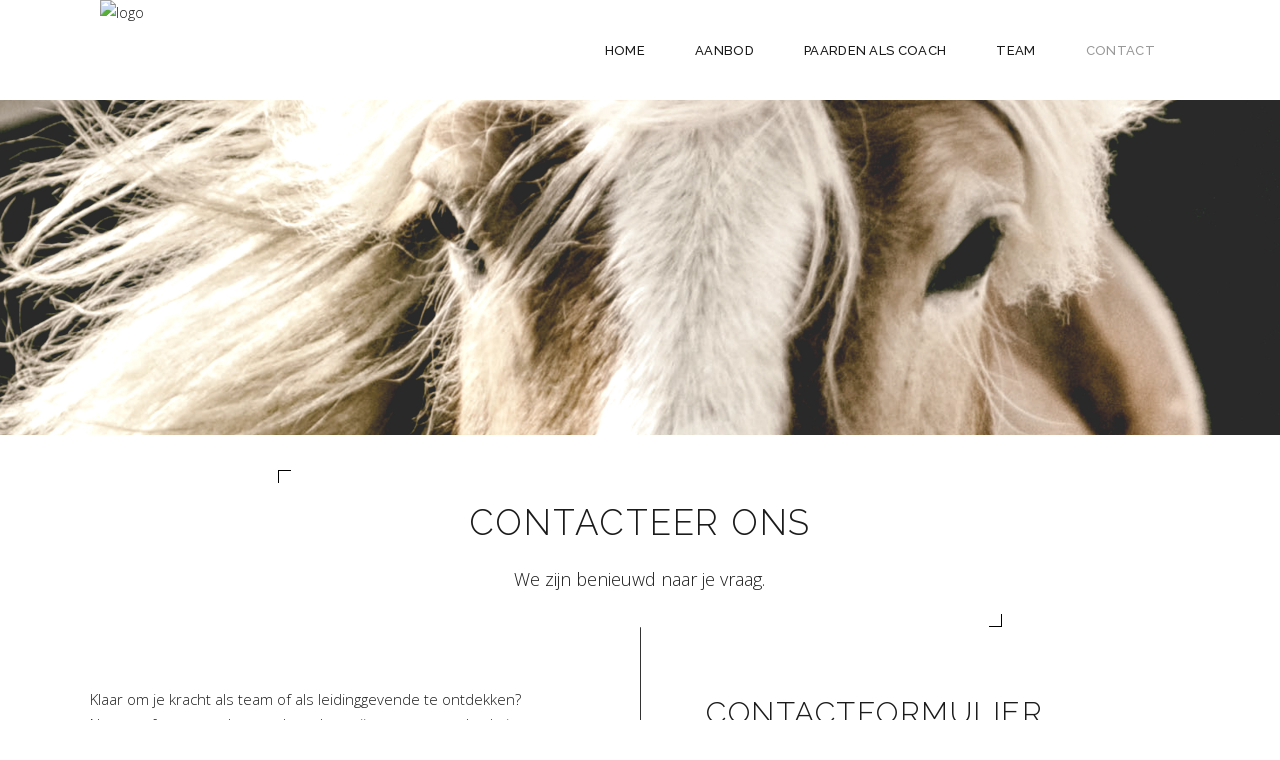

--- FILE ---
content_type: text/html; charset=UTF-8
request_url: https://equiteam.be/contact/
body_size: 13228
content:
<!DOCTYPE html>
<html lang="nl-NL">
<head>
	
		<meta charset="UTF-8"/>
		<link rel="profile" href="http://gmpg.org/xfn/11"/>
		
				<meta name="viewport" content="width=device-width,initial-scale=1,user-scalable=yes">
		<title>Contact &#8211; Equiteam</title>
<meta name='robots' content='max-image-preview:large' />
<link rel='dns-prefetch' href='//fonts.googleapis.com' />
<link rel="alternate" type="application/rss+xml" title="Equiteam &raquo; feed" href="https://equiteam.be/feed/" />
<link rel="alternate" type="application/rss+xml" title="Equiteam &raquo; reacties feed" href="https://equiteam.be/comments/feed/" />
<link rel="alternate" title="oEmbed (JSON)" type="application/json+oembed" href="https://equiteam.be/wp-json/oembed/1.0/embed?url=https%3A%2F%2Fequiteam.be%2Fcontact%2F" />
<link rel="alternate" title="oEmbed (XML)" type="text/xml+oembed" href="https://equiteam.be/wp-json/oembed/1.0/embed?url=https%3A%2F%2Fequiteam.be%2Fcontact%2F&#038;format=xml" />
<style id='wp-img-auto-sizes-contain-inline-css' type='text/css'>
img:is([sizes=auto i],[sizes^="auto," i]){contain-intrinsic-size:3000px 1500px}
/*# sourceURL=wp-img-auto-sizes-contain-inline-css */
</style>
<style id='wp-emoji-styles-inline-css' type='text/css'>

	img.wp-smiley, img.emoji {
		display: inline !important;
		border: none !important;
		box-shadow: none !important;
		height: 1em !important;
		width: 1em !important;
		margin: 0 0.07em !important;
		vertical-align: -0.1em !important;
		background: none !important;
		padding: 0 !important;
	}
/*# sourceURL=wp-emoji-styles-inline-css */
</style>
<style id='wp-block-library-inline-css' type='text/css'>
:root{--wp-block-synced-color:#7a00df;--wp-block-synced-color--rgb:122,0,223;--wp-bound-block-color:var(--wp-block-synced-color);--wp-editor-canvas-background:#ddd;--wp-admin-theme-color:#007cba;--wp-admin-theme-color--rgb:0,124,186;--wp-admin-theme-color-darker-10:#006ba1;--wp-admin-theme-color-darker-10--rgb:0,107,160.5;--wp-admin-theme-color-darker-20:#005a87;--wp-admin-theme-color-darker-20--rgb:0,90,135;--wp-admin-border-width-focus:2px}@media (min-resolution:192dpi){:root{--wp-admin-border-width-focus:1.5px}}.wp-element-button{cursor:pointer}:root .has-very-light-gray-background-color{background-color:#eee}:root .has-very-dark-gray-background-color{background-color:#313131}:root .has-very-light-gray-color{color:#eee}:root .has-very-dark-gray-color{color:#313131}:root .has-vivid-green-cyan-to-vivid-cyan-blue-gradient-background{background:linear-gradient(135deg,#00d084,#0693e3)}:root .has-purple-crush-gradient-background{background:linear-gradient(135deg,#34e2e4,#4721fb 50%,#ab1dfe)}:root .has-hazy-dawn-gradient-background{background:linear-gradient(135deg,#faaca8,#dad0ec)}:root .has-subdued-olive-gradient-background{background:linear-gradient(135deg,#fafae1,#67a671)}:root .has-atomic-cream-gradient-background{background:linear-gradient(135deg,#fdd79a,#004a59)}:root .has-nightshade-gradient-background{background:linear-gradient(135deg,#330968,#31cdcf)}:root .has-midnight-gradient-background{background:linear-gradient(135deg,#020381,#2874fc)}:root{--wp--preset--font-size--normal:16px;--wp--preset--font-size--huge:42px}.has-regular-font-size{font-size:1em}.has-larger-font-size{font-size:2.625em}.has-normal-font-size{font-size:var(--wp--preset--font-size--normal)}.has-huge-font-size{font-size:var(--wp--preset--font-size--huge)}.has-text-align-center{text-align:center}.has-text-align-left{text-align:left}.has-text-align-right{text-align:right}.has-fit-text{white-space:nowrap!important}#end-resizable-editor-section{display:none}.aligncenter{clear:both}.items-justified-left{justify-content:flex-start}.items-justified-center{justify-content:center}.items-justified-right{justify-content:flex-end}.items-justified-space-between{justify-content:space-between}.screen-reader-text{border:0;clip-path:inset(50%);height:1px;margin:-1px;overflow:hidden;padding:0;position:absolute;width:1px;word-wrap:normal!important}.screen-reader-text:focus{background-color:#ddd;clip-path:none;color:#444;display:block;font-size:1em;height:auto;left:5px;line-height:normal;padding:15px 23px 14px;text-decoration:none;top:5px;width:auto;z-index:100000}html :where(.has-border-color){border-style:solid}html :where([style*=border-top-color]){border-top-style:solid}html :where([style*=border-right-color]){border-right-style:solid}html :where([style*=border-bottom-color]){border-bottom-style:solid}html :where([style*=border-left-color]){border-left-style:solid}html :where([style*=border-width]){border-style:solid}html :where([style*=border-top-width]){border-top-style:solid}html :where([style*=border-right-width]){border-right-style:solid}html :where([style*=border-bottom-width]){border-bottom-style:solid}html :where([style*=border-left-width]){border-left-style:solid}html :where(img[class*=wp-image-]){height:auto;max-width:100%}:where(figure){margin:0 0 1em}html :where(.is-position-sticky){--wp-admin--admin-bar--position-offset:var(--wp-admin--admin-bar--height,0px)}@media screen and (max-width:600px){html :where(.is-position-sticky){--wp-admin--admin-bar--position-offset:0px}}

/*# sourceURL=wp-block-library-inline-css */
</style><style id='global-styles-inline-css' type='text/css'>
:root{--wp--preset--aspect-ratio--square: 1;--wp--preset--aspect-ratio--4-3: 4/3;--wp--preset--aspect-ratio--3-4: 3/4;--wp--preset--aspect-ratio--3-2: 3/2;--wp--preset--aspect-ratio--2-3: 2/3;--wp--preset--aspect-ratio--16-9: 16/9;--wp--preset--aspect-ratio--9-16: 9/16;--wp--preset--color--black: #000000;--wp--preset--color--cyan-bluish-gray: #abb8c3;--wp--preset--color--white: #ffffff;--wp--preset--color--pale-pink: #f78da7;--wp--preset--color--vivid-red: #cf2e2e;--wp--preset--color--luminous-vivid-orange: #ff6900;--wp--preset--color--luminous-vivid-amber: #fcb900;--wp--preset--color--light-green-cyan: #7bdcb5;--wp--preset--color--vivid-green-cyan: #00d084;--wp--preset--color--pale-cyan-blue: #8ed1fc;--wp--preset--color--vivid-cyan-blue: #0693e3;--wp--preset--color--vivid-purple: #9b51e0;--wp--preset--gradient--vivid-cyan-blue-to-vivid-purple: linear-gradient(135deg,rgb(6,147,227) 0%,rgb(155,81,224) 100%);--wp--preset--gradient--light-green-cyan-to-vivid-green-cyan: linear-gradient(135deg,rgb(122,220,180) 0%,rgb(0,208,130) 100%);--wp--preset--gradient--luminous-vivid-amber-to-luminous-vivid-orange: linear-gradient(135deg,rgb(252,185,0) 0%,rgb(255,105,0) 100%);--wp--preset--gradient--luminous-vivid-orange-to-vivid-red: linear-gradient(135deg,rgb(255,105,0) 0%,rgb(207,46,46) 100%);--wp--preset--gradient--very-light-gray-to-cyan-bluish-gray: linear-gradient(135deg,rgb(238,238,238) 0%,rgb(169,184,195) 100%);--wp--preset--gradient--cool-to-warm-spectrum: linear-gradient(135deg,rgb(74,234,220) 0%,rgb(151,120,209) 20%,rgb(207,42,186) 40%,rgb(238,44,130) 60%,rgb(251,105,98) 80%,rgb(254,248,76) 100%);--wp--preset--gradient--blush-light-purple: linear-gradient(135deg,rgb(255,206,236) 0%,rgb(152,150,240) 100%);--wp--preset--gradient--blush-bordeaux: linear-gradient(135deg,rgb(254,205,165) 0%,rgb(254,45,45) 50%,rgb(107,0,62) 100%);--wp--preset--gradient--luminous-dusk: linear-gradient(135deg,rgb(255,203,112) 0%,rgb(199,81,192) 50%,rgb(65,88,208) 100%);--wp--preset--gradient--pale-ocean: linear-gradient(135deg,rgb(255,245,203) 0%,rgb(182,227,212) 50%,rgb(51,167,181) 100%);--wp--preset--gradient--electric-grass: linear-gradient(135deg,rgb(202,248,128) 0%,rgb(113,206,126) 100%);--wp--preset--gradient--midnight: linear-gradient(135deg,rgb(2,3,129) 0%,rgb(40,116,252) 100%);--wp--preset--font-size--small: 13px;--wp--preset--font-size--medium: 20px;--wp--preset--font-size--large: 36px;--wp--preset--font-size--x-large: 42px;--wp--preset--spacing--20: 0.44rem;--wp--preset--spacing--30: 0.67rem;--wp--preset--spacing--40: 1rem;--wp--preset--spacing--50: 1.5rem;--wp--preset--spacing--60: 2.25rem;--wp--preset--spacing--70: 3.38rem;--wp--preset--spacing--80: 5.06rem;--wp--preset--shadow--natural: 6px 6px 9px rgba(0, 0, 0, 0.2);--wp--preset--shadow--deep: 12px 12px 50px rgba(0, 0, 0, 0.4);--wp--preset--shadow--sharp: 6px 6px 0px rgba(0, 0, 0, 0.2);--wp--preset--shadow--outlined: 6px 6px 0px -3px rgb(255, 255, 255), 6px 6px rgb(0, 0, 0);--wp--preset--shadow--crisp: 6px 6px 0px rgb(0, 0, 0);}:where(.is-layout-flex){gap: 0.5em;}:where(.is-layout-grid){gap: 0.5em;}body .is-layout-flex{display: flex;}.is-layout-flex{flex-wrap: wrap;align-items: center;}.is-layout-flex > :is(*, div){margin: 0;}body .is-layout-grid{display: grid;}.is-layout-grid > :is(*, div){margin: 0;}:where(.wp-block-columns.is-layout-flex){gap: 2em;}:where(.wp-block-columns.is-layout-grid){gap: 2em;}:where(.wp-block-post-template.is-layout-flex){gap: 1.25em;}:where(.wp-block-post-template.is-layout-grid){gap: 1.25em;}.has-black-color{color: var(--wp--preset--color--black) !important;}.has-cyan-bluish-gray-color{color: var(--wp--preset--color--cyan-bluish-gray) !important;}.has-white-color{color: var(--wp--preset--color--white) !important;}.has-pale-pink-color{color: var(--wp--preset--color--pale-pink) !important;}.has-vivid-red-color{color: var(--wp--preset--color--vivid-red) !important;}.has-luminous-vivid-orange-color{color: var(--wp--preset--color--luminous-vivid-orange) !important;}.has-luminous-vivid-amber-color{color: var(--wp--preset--color--luminous-vivid-amber) !important;}.has-light-green-cyan-color{color: var(--wp--preset--color--light-green-cyan) !important;}.has-vivid-green-cyan-color{color: var(--wp--preset--color--vivid-green-cyan) !important;}.has-pale-cyan-blue-color{color: var(--wp--preset--color--pale-cyan-blue) !important;}.has-vivid-cyan-blue-color{color: var(--wp--preset--color--vivid-cyan-blue) !important;}.has-vivid-purple-color{color: var(--wp--preset--color--vivid-purple) !important;}.has-black-background-color{background-color: var(--wp--preset--color--black) !important;}.has-cyan-bluish-gray-background-color{background-color: var(--wp--preset--color--cyan-bluish-gray) !important;}.has-white-background-color{background-color: var(--wp--preset--color--white) !important;}.has-pale-pink-background-color{background-color: var(--wp--preset--color--pale-pink) !important;}.has-vivid-red-background-color{background-color: var(--wp--preset--color--vivid-red) !important;}.has-luminous-vivid-orange-background-color{background-color: var(--wp--preset--color--luminous-vivid-orange) !important;}.has-luminous-vivid-amber-background-color{background-color: var(--wp--preset--color--luminous-vivid-amber) !important;}.has-light-green-cyan-background-color{background-color: var(--wp--preset--color--light-green-cyan) !important;}.has-vivid-green-cyan-background-color{background-color: var(--wp--preset--color--vivid-green-cyan) !important;}.has-pale-cyan-blue-background-color{background-color: var(--wp--preset--color--pale-cyan-blue) !important;}.has-vivid-cyan-blue-background-color{background-color: var(--wp--preset--color--vivid-cyan-blue) !important;}.has-vivid-purple-background-color{background-color: var(--wp--preset--color--vivid-purple) !important;}.has-black-border-color{border-color: var(--wp--preset--color--black) !important;}.has-cyan-bluish-gray-border-color{border-color: var(--wp--preset--color--cyan-bluish-gray) !important;}.has-white-border-color{border-color: var(--wp--preset--color--white) !important;}.has-pale-pink-border-color{border-color: var(--wp--preset--color--pale-pink) !important;}.has-vivid-red-border-color{border-color: var(--wp--preset--color--vivid-red) !important;}.has-luminous-vivid-orange-border-color{border-color: var(--wp--preset--color--luminous-vivid-orange) !important;}.has-luminous-vivid-amber-border-color{border-color: var(--wp--preset--color--luminous-vivid-amber) !important;}.has-light-green-cyan-border-color{border-color: var(--wp--preset--color--light-green-cyan) !important;}.has-vivid-green-cyan-border-color{border-color: var(--wp--preset--color--vivid-green-cyan) !important;}.has-pale-cyan-blue-border-color{border-color: var(--wp--preset--color--pale-cyan-blue) !important;}.has-vivid-cyan-blue-border-color{border-color: var(--wp--preset--color--vivid-cyan-blue) !important;}.has-vivid-purple-border-color{border-color: var(--wp--preset--color--vivid-purple) !important;}.has-vivid-cyan-blue-to-vivid-purple-gradient-background{background: var(--wp--preset--gradient--vivid-cyan-blue-to-vivid-purple) !important;}.has-light-green-cyan-to-vivid-green-cyan-gradient-background{background: var(--wp--preset--gradient--light-green-cyan-to-vivid-green-cyan) !important;}.has-luminous-vivid-amber-to-luminous-vivid-orange-gradient-background{background: var(--wp--preset--gradient--luminous-vivid-amber-to-luminous-vivid-orange) !important;}.has-luminous-vivid-orange-to-vivid-red-gradient-background{background: var(--wp--preset--gradient--luminous-vivid-orange-to-vivid-red) !important;}.has-very-light-gray-to-cyan-bluish-gray-gradient-background{background: var(--wp--preset--gradient--very-light-gray-to-cyan-bluish-gray) !important;}.has-cool-to-warm-spectrum-gradient-background{background: var(--wp--preset--gradient--cool-to-warm-spectrum) !important;}.has-blush-light-purple-gradient-background{background: var(--wp--preset--gradient--blush-light-purple) !important;}.has-blush-bordeaux-gradient-background{background: var(--wp--preset--gradient--blush-bordeaux) !important;}.has-luminous-dusk-gradient-background{background: var(--wp--preset--gradient--luminous-dusk) !important;}.has-pale-ocean-gradient-background{background: var(--wp--preset--gradient--pale-ocean) !important;}.has-electric-grass-gradient-background{background: var(--wp--preset--gradient--electric-grass) !important;}.has-midnight-gradient-background{background: var(--wp--preset--gradient--midnight) !important;}.has-small-font-size{font-size: var(--wp--preset--font-size--small) !important;}.has-medium-font-size{font-size: var(--wp--preset--font-size--medium) !important;}.has-large-font-size{font-size: var(--wp--preset--font-size--large) !important;}.has-x-large-font-size{font-size: var(--wp--preset--font-size--x-large) !important;}
/*# sourceURL=global-styles-inline-css */
</style>

<style id='classic-theme-styles-inline-css' type='text/css'>
/*! This file is auto-generated */
.wp-block-button__link{color:#fff;background-color:#32373c;border-radius:9999px;box-shadow:none;text-decoration:none;padding:calc(.667em + 2px) calc(1.333em + 2px);font-size:1.125em}.wp-block-file__button{background:#32373c;color:#fff;text-decoration:none}
/*# sourceURL=/wp-includes/css/classic-themes.min.css */
</style>
<link rel='stylesheet' id='contact-form-7-css' href='https://equiteam.be/wp-content/plugins/contact-form-7/includes/css/styles.css?ver=5.8' type='text/css' media='all' />
<link rel='stylesheet' id='rs-plugin-settings-css' href='https://equiteam.be/wp-content/plugins/revslider/public/assets/css/settings.css?ver=5.4.7.4' type='text/css' media='all' />
<style id='rs-plugin-settings-inline-css' type='text/css'>
#rs-demo-id {}
/*# sourceURL=rs-plugin-settings-inline-css */
</style>
<link rel='stylesheet' id='dessau-select-default-style-css' href='https://equiteam.be/wp-content/themes/dessau/style.css?ver=6.9' type='text/css' media='all' />
<link rel='stylesheet' id='dessau-select-modules-css' href='https://equiteam.be/wp-content/themes/dessau/assets/css/modules.min.css?ver=6.9' type='text/css' media='all' />
<style id='dessau-select-modules-inline-css' type='text/css'>
.page-id-1001 .qodef-content .qodef-content-inner > .qodef-container > .qodef-container-inner, .page-id-1001 .qodef-content .qodef-content-inner > .qodef-full-width > .qodef-full-width-inner { padding: 0px;}.page-id-1001 .qodef-content .qodef-content-inner > .qodef-container > .qodef-container-inner, .page-id-1001 .qodef-content .qodef-content-inner > .qodef-full-width > .qodef-full-width-inner { padding: 0px;}
/*# sourceURL=dessau-select-modules-inline-css */
</style>
<link rel='stylesheet' id='qodef-dripicons-css' href='https://equiteam.be/wp-content/themes/dessau/framework/lib/icons-pack/dripicons/dripicons.css?ver=6.9' type='text/css' media='all' />
<link rel='stylesheet' id='qodef-font_elegant-css' href='https://equiteam.be/wp-content/themes/dessau/framework/lib/icons-pack/elegant-icons/style.min.css?ver=6.9' type='text/css' media='all' />
<link rel='stylesheet' id='qodef-font_awesome-css' href='https://equiteam.be/wp-content/themes/dessau/framework/lib/icons-pack/font-awesome/css/fontawesome-all.min.css?ver=6.9' type='text/css' media='all' />
<link rel='stylesheet' id='qodef-ion_icons-css' href='https://equiteam.be/wp-content/themes/dessau/framework/lib/icons-pack/ion-icons/css/ionicons.min.css?ver=6.9' type='text/css' media='all' />
<link rel='stylesheet' id='qodef-linea_icons-css' href='https://equiteam.be/wp-content/themes/dessau/framework/lib/icons-pack/linea-icons/style.css?ver=6.9' type='text/css' media='all' />
<link rel='stylesheet' id='qodef-linear_icons-css' href='https://equiteam.be/wp-content/themes/dessau/framework/lib/icons-pack/linear-icons/style.css?ver=6.9' type='text/css' media='all' />
<link rel='stylesheet' id='qodef-simple_line_icons-css' href='https://equiteam.be/wp-content/themes/dessau/framework/lib/icons-pack/simple-line-icons/simple-line-icons.css?ver=6.9' type='text/css' media='all' />
<link rel='stylesheet' id='mediaelement-css' href='https://equiteam.be/wp-includes/js/mediaelement/mediaelementplayer-legacy.min.css?ver=4.2.17' type='text/css' media='all' />
<link rel='stylesheet' id='wp-mediaelement-css' href='https://equiteam.be/wp-includes/js/mediaelement/wp-mediaelement.min.css?ver=6.9' type='text/css' media='all' />
<link rel='stylesheet' id='dessau-select-style-dynamic-css' href='https://equiteam.be/wp-content/themes/dessau/assets/css/style_dynamic.css?ver=1687629995' type='text/css' media='all' />
<link rel='stylesheet' id='dessau-select-modules-responsive-css' href='https://equiteam.be/wp-content/themes/dessau/assets/css/modules-responsive.min.css?ver=6.9' type='text/css' media='all' />
<link rel='stylesheet' id='dessau-select-style-dynamic-responsive-css' href='https://equiteam.be/wp-content/themes/dessau/assets/css/style_dynamic_responsive.css?ver=1687629995' type='text/css' media='all' />
<link rel='stylesheet' id='dessau-select-google-fonts-css' href='https://fonts.googleapis.com/css?family=Open+Sans%3A200%2C300%2C400%2C500%2C600%2C700%7CRaleway%3A200%2C300%2C400%2C500%2C600%2C700&#038;subset=latin-ext&#038;ver=1.0.0' type='text/css' media='all' />
<link rel='stylesheet' id='js_composer_front-css' href='https://equiteam.be/wp-content/plugins/js_composer/assets/css/js_composer.min.css?ver=5.5.1' type='text/css' media='all' />
<link rel='stylesheet' id='mpc-massive-style-css' href='https://equiteam.be/wp-content/plugins/mpc-massive/assets/css/mpc-styles.css?ver=2.4.2' type='text/css' media='all' />
<script type="text/javascript" src="https://equiteam.be/wp-includes/js/jquery/jquery.min.js?ver=3.7.1" id="jquery-core-js"></script>
<script type="text/javascript" src="https://equiteam.be/wp-includes/js/jquery/jquery-migrate.min.js?ver=3.4.1" id="jquery-migrate-js"></script>
<script type="text/javascript" src="https://equiteam.be/wp-content/plugins/revslider/public/assets/js/jquery.themepunch.tools.min.js?ver=5.4.7.4" id="tp-tools-js"></script>
<script type="text/javascript" src="https://equiteam.be/wp-content/plugins/revslider/public/assets/js/jquery.themepunch.revolution.min.js?ver=5.4.7.4" id="revmin-js"></script>
<link rel="https://api.w.org/" href="https://equiteam.be/wp-json/" /><link rel="alternate" title="JSON" type="application/json" href="https://equiteam.be/wp-json/wp/v2/pages/1001" /><link rel="EditURI" type="application/rsd+xml" title="RSD" href="https://equiteam.be/xmlrpc.php?rsd" />
<meta name="generator" content="WordPress 6.9" />
<link rel="canonical" href="https://equiteam.be/contact/" />
<link rel='shortlink' href='https://equiteam.be/?p=1001' />
<style type="text/css">.recentcomments a{display:inline !important;padding:0 !important;margin:0 !important;}</style><meta name="generator" content="Powered by WPBakery Page Builder - drag and drop page builder for WordPress."/>
<!--[if lte IE 9]><link rel="stylesheet" type="text/css" href="https://equiteam.be/wp-content/plugins/js_composer/assets/css/vc_lte_ie9.min.css" media="screen"><![endif]--><meta name="generator" content="Powered by Slider Revolution 5.4.7.4 - responsive, Mobile-Friendly Slider Plugin for WordPress with comfortable drag and drop interface." />
<script type="text/javascript">function setREVStartSize(e){									
						try{ e.c=jQuery(e.c);var i=jQuery(window).width(),t=9999,r=0,n=0,l=0,f=0,s=0,h=0;
							if(e.responsiveLevels&&(jQuery.each(e.responsiveLevels,function(e,f){f>i&&(t=r=f,l=e),i>f&&f>r&&(r=f,n=e)}),t>r&&(l=n)),f=e.gridheight[l]||e.gridheight[0]||e.gridheight,s=e.gridwidth[l]||e.gridwidth[0]||e.gridwidth,h=i/s,h=h>1?1:h,f=Math.round(h*f),"fullscreen"==e.sliderLayout){var u=(e.c.width(),jQuery(window).height());if(void 0!=e.fullScreenOffsetContainer){var c=e.fullScreenOffsetContainer.split(",");if (c) jQuery.each(c,function(e,i){u=jQuery(i).length>0?u-jQuery(i).outerHeight(!0):u}),e.fullScreenOffset.split("%").length>1&&void 0!=e.fullScreenOffset&&e.fullScreenOffset.length>0?u-=jQuery(window).height()*parseInt(e.fullScreenOffset,0)/100:void 0!=e.fullScreenOffset&&e.fullScreenOffset.length>0&&(u-=parseInt(e.fullScreenOffset,0))}f=u}else void 0!=e.minHeight&&f<e.minHeight&&(f=e.minHeight);e.c.closest(".rev_slider_wrapper").css({height:f})					
						}catch(d){console.log("Failure at Presize of Slider:"+d)}						
					};</script>
<style type="text/css" data-type="vc_shortcodes-custom-css">.vc_custom_1541479001691{padding-top: 200px !important;padding-bottom: 100px !important;background-image: url(https://equiteam.be/wp-content/uploads/2018/11/contact.jpg?id=5952) !important;background-position: center !important;background-repeat: no-repeat !important;background-size: cover !important;}.vc_custom_1538649627456{padding-top: -200px !important;background-position: center !important;background-repeat: no-repeat !important;background-size: cover !important;}.vc_custom_1538649745177{padding-bottom: 50px !important;}.vc_custom_1543490461107{margin-top: 50px !important;}.vc_custom_1538651286592{padding-top: 50px !important;padding-right: 35px !important;}.vc_custom_1538651224484{border-left-width: 1px !important;padding-right: 25px !important;padding-left: 10px !important;border-left-color: #333333 !important;border-left-style: solid !important;border-radius: 1px !important;}</style><noscript><style type="text/css"> .wpb_animate_when_almost_visible { opacity: 1; }</style></noscript><link rel='stylesheet' id='yikes-inc-easy-mailchimp-public-styles-css' href='https://equiteam.be/wp-content/plugins/yikes-inc-easy-mailchimp-extender/public/css/yikes-inc-easy-mailchimp-extender-public.min.css?ver=6.9' type='text/css' media='all' />
</head>
<body class="wp-singular page-template page-template-full-width page-template-full-width-php page page-id-1001 wp-theme-dessau wp-child-theme-dessau-child dessau-core-1.0 dessau child-child-ver-1.0.0 dessau-ver-1.0 qodef-empty-google-api qodef-wide-dropdown-menu-content-in-grid qodef-no-behavior qodef-dropdown-animate-height qodef-header-standard qodef-menu-area-shadow-disable qodef-menu-area-in-grid-shadow-disable qodef-menu-area-border-disable qodef-menu-area-in-grid-border-disable qodef-logo-area-border-disable qodef-header-vertical-shadow-disable qodef-header-vertical-border-disable qodef-default-mobile-header qodef-sticky-up-mobile-header wpb-js-composer js-comp-ver-5.5.1 vc_responsive" itemscope itemtype="http://schema.org/WebPage">
	
    <div class="qodef-wrapper">
        <div class="qodef-wrapper-inner">
            
<header class="qodef-page-header">
		
				
	<div class="qodef-menu-area qodef-menu-right">
				
						
			<div class="qodef-vertical-align-containers">
				<div class="qodef-position-left"><!--
				 --><div class="qodef-position-left-inner">
						

<div class="qodef-logo-wrapper">
    <a itemprop="url" href="https://equiteam.be/" style="height: 187px;">
        <img itemprop="image" class="qodef-normal-logo" src="https://equiteam.standoutfromthecrowd.be/wp-content/uploads/2018/10/Logo-Equiteam.png"  alt="logo"/>
        <img itemprop="image" class="qodef-dark-logo" src="https://equiteam.standoutfromthecrowd.be/wp-content/uploads/2018/09/tijdelijk-logo_equiteam.png"  alt="dark logo"/>        <img itemprop="image" class="qodef-light-logo" src="https://equiteam.standoutfromthecrowd.be/wp-content/uploads/2018/10/Logo-Equiteam.png"  alt="light logo"/>    </a>
</div>

											</div>
				</div>
								<div class="qodef-position-right"><!--
				 --><div class="qodef-position-right-inner">
													
<nav class="qodef-main-menu qodef-drop-down qodef-default-nav">
    <ul id="menu-footer-custom-menu" class="clearfix"><li id="nav-menu-item-5954" class="menu-item menu-item-type-post_type menu-item-object-page menu-item-home  narrow"><a href="https://equiteam.be/" class=""><span class="item_outer"><span class="item_text">Home</span></span></a></li>
<li id="nav-menu-item-5483" class="menu-item menu-item-type-custom menu-item-object-custom menu-item-has-children  has_sub narrow"><a href="#" class=""><span class="item_outer"><span class="item_text">Aanbod</span><i class="qodef-menu-arrow arrow_carrot-down"></i></span></a>
<div class="second"><div class="inner"><ul>
	<li id="nav-menu-item-5851" class="menu-item menu-item-type-post_type menu-item-object-page "><a href="https://equiteam.be/natuurlijk-leiderschap/" class=""><span class="item_outer"><span class="item_text">Natuurlijk leiderschap</span></span></a></li>
	<li id="nav-menu-item-5850" class="menu-item menu-item-type-post_type menu-item-object-page "><a href="https://equiteam.be/teamcoaching/" class=""><span class="item_outer"><span class="item_text">Teamcoaching</span></span></a></li>
</ul></div></div>
</li>
<li id="nav-menu-item-6025" class="menu-item menu-item-type-post_type menu-item-object-page  narrow"><a href="https://equiteam.be/paarden-als-coach/" class=""><span class="item_outer"><span class="item_text">Paarden als coach</span></span></a></li>
<li id="nav-menu-item-6019" class="menu-item menu-item-type-post_type menu-item-object-page  narrow"><a href="https://equiteam.be/ons-team/" class=""><span class="item_outer"><span class="item_text">Team</span></span></a></li>
<li id="nav-menu-item-5907" class="menu-item menu-item-type-post_type menu-item-object-page current-menu-item page_item page-item-1001 current_page_item qodef-active-item narrow"><a href="https://equiteam.be/contact/" class=" current "><span class="item_outer"><span class="item_text">Contact</span></span></a></li>
</ul></nav>

																	</div>
				</div>
			</div>
			
			</div>
			
		
		
	</header>


<header class="qodef-mobile-header">
		
	<div class="qodef-mobile-header-inner">
		<div class="qodef-mobile-header-holder">
			<div class="qodef-grid">
				<div class="qodef-vertical-align-containers">
					<div class="qodef-vertical-align-containers">
													<div class="qodef-mobile-menu-opener qodef-mobile-menu-opener-icon-pack">
								<a href="javascript:void(0)">
									<span class="qodef-mobile-menu-icon">
										<span aria-hidden="true" class="qodef-icon-font-elegant icon_menu "></span>									</span>
																	</a>
							</div>
												<div class="qodef-position-center"><!--
						 --><div class="qodef-position-center-inner">
								
<div class="qodef-mobile-logo-wrapper">
    <a itemprop="url" href="https://equiteam.be/" style="height: 187px">
        <img itemprop="image" src="https://equiteam.be/wp-content/uploads/2018/10/Logo-Equiteam.png" width="596" height="374"  alt="Mobile Logo"/>
    </a>
</div>

							</div>
						</div>
						<div class="qodef-position-right"><!--
						 --><div class="qodef-position-right-inner">
															</div>
						</div>
					</div>
				</div>
			</div>
		</div>
		
<nav class="qodef-mobile-nav">
    <div class="qodef-grid">
        <ul id="menu-footer-custom-menu-1" class=""><li id="mobile-menu-item-5954" class="menu-item menu-item-type-post_type menu-item-object-page menu-item-home "><a href="https://equiteam.be/" class=""><span>Home</span></a></li>
<li id="mobile-menu-item-5483" class="menu-item menu-item-type-custom menu-item-object-custom menu-item-has-children  has_sub"><a href="#" class=" qodef-mobile-no-link"><span>Aanbod</span></a><span class="mobile_arrow"><i class="qodef-sub-arrow lnr lnr-chevron-right"></i><i class="fa fa-angle-down"></i></span>
<ul class="sub_menu">
	<li id="mobile-menu-item-5851" class="menu-item menu-item-type-post_type menu-item-object-page "><a href="https://equiteam.be/natuurlijk-leiderschap/" class=""><span>Natuurlijk leiderschap</span></a></li>
	<li id="mobile-menu-item-5850" class="menu-item menu-item-type-post_type menu-item-object-page "><a href="https://equiteam.be/teamcoaching/" class=""><span>Teamcoaching</span></a></li>
</ul>
</li>
<li id="mobile-menu-item-6025" class="menu-item menu-item-type-post_type menu-item-object-page "><a href="https://equiteam.be/paarden-als-coach/" class=""><span>Paarden als coach</span></a></li>
<li id="mobile-menu-item-6019" class="menu-item menu-item-type-post_type menu-item-object-page "><a href="https://equiteam.be/ons-team/" class=""><span>Team</span></a></li>
<li id="mobile-menu-item-5907" class="menu-item menu-item-type-post_type menu-item-object-page current-menu-item page_item page-item-1001 current_page_item qodef-active-item"><a href="https://equiteam.be/contact/" class=" current "><span>Contact</span></a></li>
</ul>    </div>
</nav>

	</div>
	
	</header>

			<a id='qodef-back-to-top' href='#'>
                <span class="qodef-icon-stack">
                     <span aria-hidden="true" class="qodef-icon-linear-icons lnr lnr-chevron-up "></span>                </span>
			</a>
			        
            <div class="qodef-content" >
                <div class="qodef-content-inner">
<div class="qodef-full-width">
    	<div class="qodef-full-width-inner">
        					<div class="qodef-grid-row">
				<div class="qodef-page-content-holder qodef-grid-col-12">
					<div class="vc_row wpb_row vc_row-fluid vc_custom_1541479001691 vc_row-has-fill mpc-row"><div class="wpb_column vc_column_container vc_col-sm-12 mpc-column" data-column-id="mpc_column-83696afd6b71fa2"><div class="vc_column-inner "><div class="wpb_wrapper"></div></div></div></div><div class="qodef-row-grid-section-wrapper "><div class="qodef-row-grid-section"><div class="vc_row wpb_row vc_row-fluid vc_custom_1538649627456 vc_row-has-fill mpc-row"><div class="wpb_column vc_column_container vc_col-sm-10 vc_col-lg-offset-2 vc_col-lg-8 vc_col-md-offset-1 vc_col-md-10 vc_col-sm-offset-1 mpc-column" data-column-id="mpc_column-21696afd6b72714"><div class="vc_column-inner "><div class="wpb_wrapper"><div class="qodef-section-title-holder  qodef-st-corners qodef-st-title-left qodef-st-normal-space  " style="text-align: center">
	<div class="qodef-st-inner">
                    <span class="qodef-corner-line line-1"></span>
            <span class="qodef-corner-line line-2"></span>
            <span class="qodef-corner-line line-3"></span>
            <span class="qodef-corner-line line-4"></span>
        					<h2 class="qodef-st-title">
				Contacteer ons			</h2>
							<span class="qodef-st-text">
				We zijn benieuwd naar je vraag.			</span>
			</div>
</div></div></div></div></div></div></div><div class="qodef-row-grid-section-wrapper "><div class="qodef-row-grid-section"><div class="vc_row wpb_row vc_row-fluid vc_custom_1538649745177 vc_row-o-content-top vc_row-flex mpc-row"><div class="wpb_column vc_column_container vc_col-sm-6 mpc-column" data-column-id="mpc_column-82696afd6b74951"><div class="vc_column-inner vc_custom_1538651286592"><div class="wpb_wrapper">
	<div class="wpb_text_column wpb_content_element ">
		<div class="wpb_wrapper">
			<p style="text-align: left;">Klaar om je kracht als team of als leidinggevende te ontdekken?<br>
Na een afstemmend gesprek werken wij graag een aanbod uit op maat van jullie vraag.</p>
<p style="text-align: left;">Wij beschikken over een eigen trainingsaccommodatie.&nbsp;Bij elk programma kan tussen de dagdelen catering voorzien worden naar jullie wensen.</p>

		</div>
	</div>
<div class="vc_empty_space" style="height: 56px"><span class="vc_empty_space_inner"></span></div>
<div class="vc_row wpb_row vc_inner vc_row-fluid vc_row-o-equal-height vc_row-o-content-middle vc_row-flex mpc-row"><div class="wpb_column vc_column_container vc_col-sm-12 vc_col-xs-8 mpc-column" data-column-id="mpc_column-32696afd6b7486f"><div class="vc_column-inner "><div class="wpb_wrapper">
	<div class="wpb_text_column wpb_content_element ">
		<div class="wpb_wrapper">
			<p>Toleindestraat 172 &ndash; 9080 Beervelde</p>

		</div>
	</div>

	<div class="wpb_text_column wpb_content_element ">
		<div class="wpb_wrapper">
			<p><span lang="NL-BE"><a href="mailto:equiteam.be@gmail.com">equiteam.be@gmail.com</a></span></p>

		</div>
	</div>
<div class="vc_empty_space" style="height: 8px"><span class="vc_empty_space_inner"></span></div>

	<div class="wpb_text_column wpb_content_element ">
		<div class="wpb_wrapper">
			<p><a href="tel:0486927731">Evelien: 0486/92 77 31 </a></p>

		</div>
	</div>

	<div class="wpb_text_column wpb_content_element ">
		<div class="wpb_wrapper">
			<p><a href="tel:0478780424">Benedikte: 0478/78 04 24 </a></p>

		</div>
	</div>
<div class="vc_empty_space" style="height: 56px"><span class="vc_empty_space_inner"></span></div>
</div></div></div></div></div></div></div><div class="wpb_column vc_column_container vc_col-sm-6 vc_col-lg-offset-0 vc_col-lg-5 vc_col-md-offset-2 vc_col-md-8 vc_col-sm-offset-1 vc_col-has-fill mpc-column" data-column-id="mpc_column-1696afd6b74f7b"><div class="vc_column-inner vc_custom_1538651224484"><div class="wpb_wrapper"><div class="qodef-section-title-holder  qodef-st-standard qodef-st-title-left qodef-st-normal-space  " style="text-align: center">
	<div class="qodef-st-inner">
        					<h3 class="qodef-st-title">
				CONTACTFORMULIER			</h3>
					</div>
</div>
<div class="wpcf7 no-js" id="wpcf7-f7-p1001-o1" lang="nl-NL" dir="ltr">
<div class="screen-reader-response"><p role="status" aria-live="polite" aria-atomic="true"></p> <ul></ul></div>
<form action="/contact/#wpcf7-f7-p1001-o1" method="post" class="wpcf7-form init cf7_custom_style_2" aria-label="Contactformulier" novalidate="novalidate" data-status="init">
<div style="display: none;">
<input type="hidden" name="_wpcf7" value="7">
<input type="hidden" name="_wpcf7_version" value="5.8">
<input type="hidden" name="_wpcf7_locale" value="nl_NL">
<input type="hidden" name="_wpcf7_unit_tag" value="wpcf7-f7-p1001-o1">
<input type="hidden" name="_wpcf7_container_post" value="1001">
<input type="hidden" name="_wpcf7_posted_data_hash" value="">
</div>
<p><label> Uw naam &amp; voornaam *<br>
<span class="wpcf7-form-control-wrap" data-name="your-name"><input size="40" class="wpcf7-form-control wpcf7-text wpcf7-validates-as-required" aria-required="true" aria-invalid="false" value="" type="text" name="your-name"></span> </label>
</p>
<p><label> Uw E-mail *<br>
<span class="wpcf7-form-control-wrap" data-name="your-email"><input size="40" class="wpcf7-form-control wpcf7-email wpcf7-validates-as-required wpcf7-text wpcf7-validates-as-email" aria-required="true" aria-invalid="false" value="" type="email" name="your-email"></span> </label>
</p>
<p><label> Uw telefoon *<br>
<span class="wpcf7-form-control-wrap" data-name="Telefoon"><input size="40" class="wpcf7-form-control wpcf7-tel wpcf7-validates-as-required wpcf7-text wpcf7-validates-as-tel" aria-required="true" aria-invalid="false" value="" type="tel" name="Telefoon"></span></label>
</p>
<p><span class="wpcf7-form-control-wrap" data-name="checkbox-932"><span class="wpcf7-form-control wpcf7-checkbox wpcf7-exclusive-checkbox"><span class="wpcf7-list-item first"><input type="checkbox" name="checkbox-932" value="Ik wil meer info."><span class="wpcf7-list-item-label">Ik wil meer info.</span></span><span class="wpcf7-list-item last"><input type="checkbox" name="checkbox-932" value="Ik wil een afspraak maken."><span class="wpcf7-list-item-label">Ik wil een afspraak maken.</span></span></span></span>
</p>
<p><label> Uw bericht<br>
<span class="wpcf7-form-control-wrap" data-name="your-message"><textarea cols="40" rows="10" class="wpcf7-form-control wpcf7-textarea" aria-invalid="false" name="your-message"></textarea></span> </label>
</p>
<p><input class="wpcf7-form-control wpcf7-submit has-spinner" type="submit" value="Verzenden">
</p><div class="wpcf7-response-output" aria-hidden="true"></div>
</form>
</div>
<div class="vc_empty_space" style="height: 56px"><span class="vc_empty_space_inner"></span></div>
</div></div></div></div></div></div><div class="vc_row wpb_row vc_row-fluid vc_custom_1543490461107 mpc-row"><div class="wpb_column vc_column_container vc_col-sm-12 mpc-column" data-column-id="mpc_column-20696afd6b75c78"><div class="vc_column-inner "><div class="wpb_wrapper"><div class="wpb_gmaps_widget wpb_content_element">
		<div class="wpb_wrapper">
		<div class="wpb_map_wraper">
			<iframe src="https://www.google.com/maps/embed?pb=!1m18!1m12!1m3!1d2506.514933466184!2d3.8931952508446255!3d51.08050374954702!2m3!1f0!2f0!3f0!3m2!1i1024!2i768!4f13.1!3m3!1m2!1s0x47c39cfda8891c5b%3A0xa3627c6c540d5bc1!2sToleindestraat+172%2C+9080+Lochristi!5e0!3m2!1snl!2sbe!4v1543490386019" width="600" height="450" frameborder="0" style="border:0" allowfullscreen></iframe>		</div>
	</div>
</div>
</div></div></div></div>
					</div>
							</div>
		        	</div>

    </div>

</div> <!-- close div.content_inner -->
	</div>  <!-- close div.content -->
					<footer class="qodef-page-footer qodef-footer-uncover">
				<div class="qodef-footer-bottom-holder">
    <div class="qodef-footer-bottom-inner qodef-full-width">
        <div class="qodef-grid-row ">
                            <div class="qodef-grid-col-4">
                                    </div>
                            <div class="qodef-grid-col-4">
                                    </div>
                            <div class="qodef-grid-col-4">
                    <div id="yikes_easy_mc_widget-2" class="widget qodef-footer-bottom-column-3 widget_yikes_easy_mc_widget">
	<section id="yikes-mailchimp-container-1" class="yikes-mailchimp-container yikes-mailchimp-container-1 ">
				<form id="nieuwsbrief-1" class="yikes-easy-mc-form yikes-easy-mc-form-1  " method="POST" data-attr-form-id="1">

													<label for="yikes-easy-mc-form-1-EMAIL"  class="EMAIL-label yikes-mailchimp-field-required ">

										<!-- dictate label visibility -->
										
										<!-- Description Above -->
										
										<input id="yikes-easy-mc-form-1-EMAIL"  name="EMAIL"  placeholder="Uw E-mailadres"  class="yikes-easy-mc-email field-no-label"  required="required" type="email"  value="">

										<!-- Description Below -->
										
									</label>
									
				<!-- Honeypot Trap -->
				<input type="hidden" name="yikes-mailchimp-honeypot" id="yikes-mailchimp-honeypot-1" value="">

				<!-- List ID -->
				<input type="hidden" name="yikes-mailchimp-associated-list-id" id="yikes-mailchimp-associated-list-id-1" value="d49323b37a">

				<!-- The form that is being submitted! Used to display error/success messages above the correct form -->
				<input type="hidden" name="yikes-mailchimp-submitted-form" id="yikes-mailchimp-submitted-form-1" value="1">

				<!-- Submit Button -->
				<button type="submit" class="yikes-easy-mc-submit-button yikes-easy-mc-submit-button-1 btn btn-primary "> <span class="yikes-mailchimp-submit-button-span-text">INSCHRIJVEN</span></button>				<!-- Nonce Security Check -->
				<input type="hidden" id="yikes_easy_mc_new_subscriber_1" name="yikes_easy_mc_new_subscriber" value="060fbb2534">
				<input type="hidden" name="_wp_http_referer" value="/contact/" />
			</form>
			<!-- Mailchimp Form generated by Easy Forms for Mailchimp v6.8.9 (https://wordpress.org/plugins/yikes-inc-easy-mailchimp-extender/) -->

			</section>
	</div>                </div>
                    </div>
    </div>
</div>			</footer>
			</div> <!-- close div.qodef-wrapper-inner  -->
</div> <!-- close div.qodef-wrapper -->
<script type="speculationrules">
{"prefetch":[{"source":"document","where":{"and":[{"href_matches":"/*"},{"not":{"href_matches":["/wp-*.php","/wp-admin/*","/wp-content/uploads/*","/wp-content/*","/wp-content/plugins/*","/wp-content/themes/dessau-child/*","/wp-content/themes/dessau/*","/*\\?(.+)"]}},{"not":{"selector_matches":"a[rel~=\"nofollow\"]"}},{"not":{"selector_matches":".no-prefetch, .no-prefetch a"}}]},"eagerness":"conservative"}]}
</script>
<script type="text/javascript" src="https://equiteam.be/wp-content/plugins/contact-form-7/includes/swv/js/index.js?ver=5.8" id="swv-js"></script>
<script type="text/javascript" id="contact-form-7-js-extra">
/* <![CDATA[ */
var wpcf7 = {"api":{"root":"https://equiteam.be/wp-json/","namespace":"contact-form-7/v1"}};
//# sourceURL=contact-form-7-js-extra
/* ]]> */
</script>
<script type="text/javascript" src="https://equiteam.be/wp-content/plugins/contact-form-7/includes/js/index.js?ver=5.8" id="contact-form-7-js"></script>
<script type="text/javascript" src="https://equiteam.be/wp-includes/js/jquery/ui/core.min.js?ver=1.13.3" id="jquery-ui-core-js"></script>
<script type="text/javascript" src="https://equiteam.be/wp-includes/js/jquery/ui/tabs.min.js?ver=1.13.3" id="jquery-ui-tabs-js"></script>
<script type="text/javascript" src="https://equiteam.be/wp-includes/js/jquery/ui/accordion.min.js?ver=1.13.3" id="jquery-ui-accordion-js"></script>
<script type="text/javascript" id="mediaelement-core-js-before">
/* <![CDATA[ */
var mejsL10n = {"language":"nl","strings":{"mejs.download-file":"Bestand downloaden","mejs.install-flash":"Je gebruikt een browser die geen Flash Player heeft ingeschakeld of ge\u00efnstalleerd. Zet de Flash Player plugin aan of download de nieuwste versie van https://get.adobe.com/flashplayer/","mejs.fullscreen":"Volledig scherm","mejs.play":"Afspelen","mejs.pause":"Pauzeren","mejs.time-slider":"Tijdschuifbalk","mejs.time-help-text":"Gebruik Links/Rechts pijltoetsen om \u00e9\u00e9n seconde vooruit te spoelen, Omhoog/Omlaag pijltoetsen om tien seconden vooruit te spoelen.","mejs.live-broadcast":"Live uitzending","mejs.volume-help-text":"Gebruik Omhoog/Omlaag pijltoetsen om het volume te verhogen of te verlagen.","mejs.unmute":"Geluid aan","mejs.mute":"Dempen","mejs.volume-slider":"Volumeschuifbalk","mejs.video-player":"Videospeler","mejs.audio-player":"Audiospeler","mejs.captions-subtitles":"Bijschriften/ondertitels","mejs.captions-chapters":"Hoofdstukken","mejs.none":"Geen","mejs.afrikaans":"Afrikaans","mejs.albanian":"Albanees","mejs.arabic":"Arabisch","mejs.belarusian":"Wit-Russisch","mejs.bulgarian":"Bulgaars","mejs.catalan":"Catalaans","mejs.chinese":"Chinees","mejs.chinese-simplified":"Chinees (Versimpeld)","mejs.chinese-traditional":"Chinees (Traditioneel)","mejs.croatian":"Kroatisch","mejs.czech":"Tsjechisch","mejs.danish":"Deens","mejs.dutch":"Nederlands","mejs.english":"Engels","mejs.estonian":"Estlands","mejs.filipino":"Filipijns","mejs.finnish":"Fins","mejs.french":"Frans","mejs.galician":"Galicisch","mejs.german":"Duits","mejs.greek":"Grieks","mejs.haitian-creole":"Ha\u00eftiaans Creools","mejs.hebrew":"Hebreeuws","mejs.hindi":"Hindi","mejs.hungarian":"Hongaars","mejs.icelandic":"IJslands","mejs.indonesian":"Indonesisch","mejs.irish":"Iers","mejs.italian":"Italiaans","mejs.japanese":"Japans","mejs.korean":"Koreaans","mejs.latvian":"Lets","mejs.lithuanian":"Litouws","mejs.macedonian":"Macedonisch","mejs.malay":"Maleis","mejs.maltese":"Maltees","mejs.norwegian":"Noors","mejs.persian":"Perzisch","mejs.polish":"Pools","mejs.portuguese":"Portugees","mejs.romanian":"Roemeens","mejs.russian":"Russisch","mejs.serbian":"Servisch","mejs.slovak":"Slovaaks","mejs.slovenian":"Sloveens","mejs.spanish":"Spaans","mejs.swahili":"Swahili","mejs.swedish":"Zweeds","mejs.tagalog":"Tagalog","mejs.thai":"Thais","mejs.turkish":"Turks","mejs.ukrainian":"Oekra\u00efens","mejs.vietnamese":"Vietnamees","mejs.welsh":"Welsh","mejs.yiddish":"Jiddisch"}};
//# sourceURL=mediaelement-core-js-before
/* ]]> */
</script>
<script type="text/javascript" src="https://equiteam.be/wp-includes/js/mediaelement/mediaelement-and-player.min.js?ver=4.2.17" id="mediaelement-core-js"></script>
<script type="text/javascript" src="https://equiteam.be/wp-includes/js/mediaelement/mediaelement-migrate.min.js?ver=6.9" id="mediaelement-migrate-js"></script>
<script type="text/javascript" id="mediaelement-js-extra">
/* <![CDATA[ */
var _wpmejsSettings = {"pluginPath":"/wp-includes/js/mediaelement/","classPrefix":"mejs-","stretching":"responsive","audioShortcodeLibrary":"mediaelement","videoShortcodeLibrary":"mediaelement"};
//# sourceURL=mediaelement-js-extra
/* ]]> */
</script>
<script type="text/javascript" src="https://equiteam.be/wp-includes/js/mediaelement/wp-mediaelement.min.js?ver=6.9" id="wp-mediaelement-js"></script>
<script type="text/javascript" src="https://equiteam.be/wp-content/themes/dessau/assets/js/modules/plugins/jquery.appear.js?ver=6.9" id="appear-js"></script>
<script type="text/javascript" src="https://equiteam.be/wp-content/themes/dessau/assets/js/modules/plugins/modernizr.min.js?ver=6.9" id="modernizr-js"></script>
<script type="text/javascript" src="https://equiteam.be/wp-content/themes/dessau/assets/js/modules/plugins/jquery.hoverIntent.min.js?ver=6.9" id="hoverintent-js"></script>
<script type="text/javascript" src="https://equiteam.be/wp-content/themes/dessau/assets/js/modules/plugins/jquery.plugin.js?ver=6.9" id="jquery-plugin-js"></script>
<script type="text/javascript" src="https://equiteam.be/wp-content/themes/dessau/assets/js/modules/plugins/owl.carousel.min.js?ver=6.9" id="owl-carousel-js"></script>
<script type="text/javascript" src="https://equiteam.be/wp-content/plugins/js_composer/assets/lib/waypoints/waypoints.min.js?ver=5.5.1" id="waypoints-js"></script>
<script type="text/javascript" src="https://equiteam.be/wp-content/themes/dessau/assets/js/modules/plugins/fluidvids.min.js?ver=6.9" id="fluidvids-js"></script>
<script type="text/javascript" src="https://equiteam.be/wp-content/plugins/js_composer/assets/lib/prettyphoto/js/jquery.prettyPhoto.min.js?ver=5.5.1" id="prettyphoto-js"></script>
<script type="text/javascript" src="https://equiteam.be/wp-content/themes/dessau/assets/js/modules/plugins/perfect-scrollbar.jquery.min.js?ver=6.9" id="perfect-scrollbar-js"></script>
<script type="text/javascript" src="https://equiteam.be/wp-content/themes/dessau/assets/js/modules/plugins/ScrollToPlugin.min.js?ver=6.9" id="scrolltoplugin-js"></script>
<script type="text/javascript" src="https://equiteam.be/wp-content/themes/dessau/assets/js/modules/plugins/parallax.min.js?ver=6.9" id="parallax-js"></script>
<script type="text/javascript" src="https://equiteam.be/wp-content/themes/dessau/assets/js/modules/plugins/jquery.waitforimages.js?ver=6.9" id="waitforimages-js"></script>
<script type="text/javascript" src="https://equiteam.be/wp-content/themes/dessau/assets/js/modules/plugins/jquery.easing.1.3.js?ver=6.9" id="jquery-easing-1.3-js"></script>
<script type="text/javascript" src="https://equiteam.be/wp-content/plugins/js_composer/assets/lib/bower/isotope/dist/isotope.pkgd.min.js?ver=5.5.1" id="isotope-js"></script>
<script type="text/javascript" src="https://equiteam.be/wp-content/themes/dessau/assets/js/modules/plugins/packery-mode.pkgd.min.js?ver=6.9" id="packery-js"></script>
<script type="text/javascript" src="https://equiteam.be/wp-content/themes/dessau/assets/js/modules/plugins/jquery.geocomplete.min.js?ver=6.9" id="geocomplete-js"></script>
<script type="text/javascript" src="https://equiteam.be/wp-content/themes/dessau/assets/js/modules/plugins/swiper.min.js?ver=6.9" id="swiper-js"></script>
<script type="text/javascript" src="https://equiteam.be/wp-content/plugins/dessau-core/shortcodes/countdown/assets/js/plugins/jquery.countdown.min.js?ver=6.9" id="countdown-js"></script>
<script type="text/javascript" src="https://equiteam.be/wp-content/plugins/dessau-core/shortcodes/counter/assets/js/plugins/counter.js?ver=6.9" id="counter-js"></script>
<script type="text/javascript" src="https://equiteam.be/wp-content/plugins/dessau-core/shortcodes/counter/assets/js/plugins/absoluteCounter.min.js?ver=6.9" id="absoluteCounter-js"></script>
<script type="text/javascript" src="https://equiteam.be/wp-content/plugins/dessau-core/shortcodes/custom-font/assets/js/plugins/typed.js?ver=6.9" id="typed-js"></script>
<script type="text/javascript" src="https://equiteam.be/wp-content/plugins/dessau-core/shortcodes/full-screen-sections/assets/js/plugins/jquery.fullPage.min.js?ver=6.9" id="fullPage-js"></script>
<script type="text/javascript" src="https://equiteam.be/wp-content/plugins/dessau-core/shortcodes/pie-chart/assets/js/plugins/easypiechart.js?ver=6.9" id="easypiechart-js"></script>
<script type="text/javascript" src="https://equiteam.be/wp-content/plugins/dessau-core/shortcodes/uncovering-sections/assets/js/plugins/curtain.js?ver=6.9" id="curtain-js"></script>
<script type="text/javascript" src="https://equiteam.be/wp-content/plugins/dessau-core/shortcodes/vertical-split-slider/assets/js/plugins/jquery.multiscroll.min.js?ver=6.9" id="multiscroll-js"></script>
<script type="text/javascript" id="dessau-select-modules-js-extra">
/* <![CDATA[ */
var qodefGlobalVars = {"vars":{"qodefAddForAdminBar":0,"qodefElementAppearAmount":-100,"qodefAjaxUrl":"https://equiteam.be/wp-admin/admin-ajax.php","qodefStickyHeaderHeight":0,"qodefStickyHeaderTransparencyHeight":70,"qodefTopBarHeight":0,"qodefLogoAreaHeight":0,"qodefMenuAreaHeight":100,"qodefMobileHeaderHeight":70}};
var qodefPerPageVars = {"vars":{"qodefMobileHeaderHeight":70,"qodefStickyScrollAmount":0,"qodefHeaderTransparencyHeight":100,"qodefHeaderVerticalWidth":0}};
//# sourceURL=dessau-select-modules-js-extra
/* ]]> */
</script>
<script type="text/javascript" src="https://equiteam.be/wp-content/themes/dessau/assets/js/modules.js?ver=6.9" id="dessau-select-modules-js"></script>
<script type="text/javascript" id="mpc-massive-vendor-script-js-extra">
/* <![CDATA[ */
var _mpc_ajax = "https://equiteam.be/wp-admin/admin-ajax.php";
var _mpc_animations = "0";
var _mpc_parallax = "0";
var _mpc_scroll_to_id = "1";
//# sourceURL=mpc-massive-vendor-script-js-extra
/* ]]> */
</script>
<script type="text/javascript" src="https://equiteam.be/wp-content/plugins/mpc-massive/assets/js/mpc-vendor.min.js?ver=2.4.2" id="mpc-massive-vendor-script-js"></script>
<script type="text/javascript" src="https://equiteam.be/wp-content/plugins/mpc-massive/assets/js/mpc-scripts.min.js?ver=2.4.2" id="mpc-massive-script-js"></script>
<script type="text/javascript" src="https://equiteam.be/wp-content/plugins/js_composer/assets/js/dist/js_composer_front.min.js?ver=5.5.1" id="wpb_composer_front_js-js"></script>
<script type="text/javascript" id="yikes-easy-mc-ajax-js-extra">
/* <![CDATA[ */
var yikes_mailchimp_ajax = {"ajax_url":"https://equiteam.be/wp-admin/admin-ajax.php","page_data":"1001","interest_group_checkbox_error":"Dit veld is vereist.","preloader_url":"https://equiteam.be/wp-content/plugins/yikes-inc-easy-mailchimp-extender/includes/images/ripple.svg","loading_dots":"https://equiteam.be/wp-content/plugins/yikes-inc-easy-mailchimp-extender/includes/images/bars.svg","ajax_security_nonce":"24d15dd21a","feedback_message_placement":"before"};
//# sourceURL=yikes-easy-mc-ajax-js-extra
/* ]]> */
</script>
<script type="text/javascript" src="https://equiteam.be/wp-content/plugins/yikes-inc-easy-mailchimp-extender/public/js/yikes-mc-ajax-forms.min.js?ver=6.8.9" id="yikes-easy-mc-ajax-js"></script>
<script type="text/javascript" id="form-submission-helpers-js-extra">
/* <![CDATA[ */
var form_submission_helpers = {"ajax_url":"https://equiteam.be/wp-admin/admin-ajax.php","preloader_url":"https://equiteam.be/wp-admin/images/wpspin_light.gif","countries_with_zip":{"US":"US","GB":"GB","CA":"CA","IE":"IE","CN":"CN","IN":"IN","AU":"AU","BR":"BR","MX":"MX","IT":"IT","NZ":"NZ","JP":"JP","FR":"FR","GR":"GR","DE":"DE","NL":"NL","PT":"PT","ES":"ES"},"page_data":"1001"};
//# sourceURL=form-submission-helpers-js-extra
/* ]]> */
</script>
<script type="text/javascript" src="https://equiteam.be/wp-content/plugins/yikes-inc-easy-mailchimp-extender/public/js/form-submission-helpers.min.js?ver=6.8.9" id="form-submission-helpers-js"></script>
<script id="wp-emoji-settings" type="application/json">
{"baseUrl":"https://s.w.org/images/core/emoji/17.0.2/72x72/","ext":".png","svgUrl":"https://s.w.org/images/core/emoji/17.0.2/svg/","svgExt":".svg","source":{"concatemoji":"https://equiteam.be/wp-includes/js/wp-emoji-release.min.js?ver=6.9"}}
</script>
<script type="module">
/* <![CDATA[ */
/*! This file is auto-generated */
const a=JSON.parse(document.getElementById("wp-emoji-settings").textContent),o=(window._wpemojiSettings=a,"wpEmojiSettingsSupports"),s=["flag","emoji"];function i(e){try{var t={supportTests:e,timestamp:(new Date).valueOf()};sessionStorage.setItem(o,JSON.stringify(t))}catch(e){}}function c(e,t,n){e.clearRect(0,0,e.canvas.width,e.canvas.height),e.fillText(t,0,0);t=new Uint32Array(e.getImageData(0,0,e.canvas.width,e.canvas.height).data);e.clearRect(0,0,e.canvas.width,e.canvas.height),e.fillText(n,0,0);const a=new Uint32Array(e.getImageData(0,0,e.canvas.width,e.canvas.height).data);return t.every((e,t)=>e===a[t])}function p(e,t){e.clearRect(0,0,e.canvas.width,e.canvas.height),e.fillText(t,0,0);var n=e.getImageData(16,16,1,1);for(let e=0;e<n.data.length;e++)if(0!==n.data[e])return!1;return!0}function u(e,t,n,a){switch(t){case"flag":return n(e,"\ud83c\udff3\ufe0f\u200d\u26a7\ufe0f","\ud83c\udff3\ufe0f\u200b\u26a7\ufe0f")?!1:!n(e,"\ud83c\udde8\ud83c\uddf6","\ud83c\udde8\u200b\ud83c\uddf6")&&!n(e,"\ud83c\udff4\udb40\udc67\udb40\udc62\udb40\udc65\udb40\udc6e\udb40\udc67\udb40\udc7f","\ud83c\udff4\u200b\udb40\udc67\u200b\udb40\udc62\u200b\udb40\udc65\u200b\udb40\udc6e\u200b\udb40\udc67\u200b\udb40\udc7f");case"emoji":return!a(e,"\ud83e\u1fac8")}return!1}function f(e,t,n,a){let r;const o=(r="undefined"!=typeof WorkerGlobalScope&&self instanceof WorkerGlobalScope?new OffscreenCanvas(300,150):document.createElement("canvas")).getContext("2d",{willReadFrequently:!0}),s=(o.textBaseline="top",o.font="600 32px Arial",{});return e.forEach(e=>{s[e]=t(o,e,n,a)}),s}function r(e){var t=document.createElement("script");t.src=e,t.defer=!0,document.head.appendChild(t)}a.supports={everything:!0,everythingExceptFlag:!0},new Promise(t=>{let n=function(){try{var e=JSON.parse(sessionStorage.getItem(o));if("object"==typeof e&&"number"==typeof e.timestamp&&(new Date).valueOf()<e.timestamp+604800&&"object"==typeof e.supportTests)return e.supportTests}catch(e){}return null}();if(!n){if("undefined"!=typeof Worker&&"undefined"!=typeof OffscreenCanvas&&"undefined"!=typeof URL&&URL.createObjectURL&&"undefined"!=typeof Blob)try{var e="postMessage("+f.toString()+"("+[JSON.stringify(s),u.toString(),c.toString(),p.toString()].join(",")+"));",a=new Blob([e],{type:"text/javascript"});const r=new Worker(URL.createObjectURL(a),{name:"wpTestEmojiSupports"});return void(r.onmessage=e=>{i(n=e.data),r.terminate(),t(n)})}catch(e){}i(n=f(s,u,c,p))}t(n)}).then(e=>{for(const n in e)a.supports[n]=e[n],a.supports.everything=a.supports.everything&&a.supports[n],"flag"!==n&&(a.supports.everythingExceptFlag=a.supports.everythingExceptFlag&&a.supports[n]);var t;a.supports.everythingExceptFlag=a.supports.everythingExceptFlag&&!a.supports.flag,a.supports.everything||((t=a.source||{}).concatemoji?r(t.concatemoji):t.wpemoji&&t.twemoji&&(r(t.twemoji),r(t.wpemoji)))});
//# sourceURL=https://equiteam.be/wp-includes/js/wp-emoji-loader.min.js
/* ]]> */
</script>
</body>
</html>

--- FILE ---
content_type: text/css
request_url: https://equiteam.be/wp-content/themes/dessau/assets/css/style_dynamic.css?ver=1687629995
body_size: 98
content:
.qodef-mobile-header .qodef-mobile-nav { background-color: #ffffff;border-color: #000000;}			@media only screen and (max-width: 1024px) {
			.qodef-mobile-header .qodef-mobile-logo-wrapper a { height: 100px !important;}			}
					@media only screen and (max-width: 480px) {
			.qodef-mobile-header .qodef-mobile-logo-wrapper a { height: 80px !important;}			}
		.qodef-header-box .qodef-top-bar-background { height: 96px;}